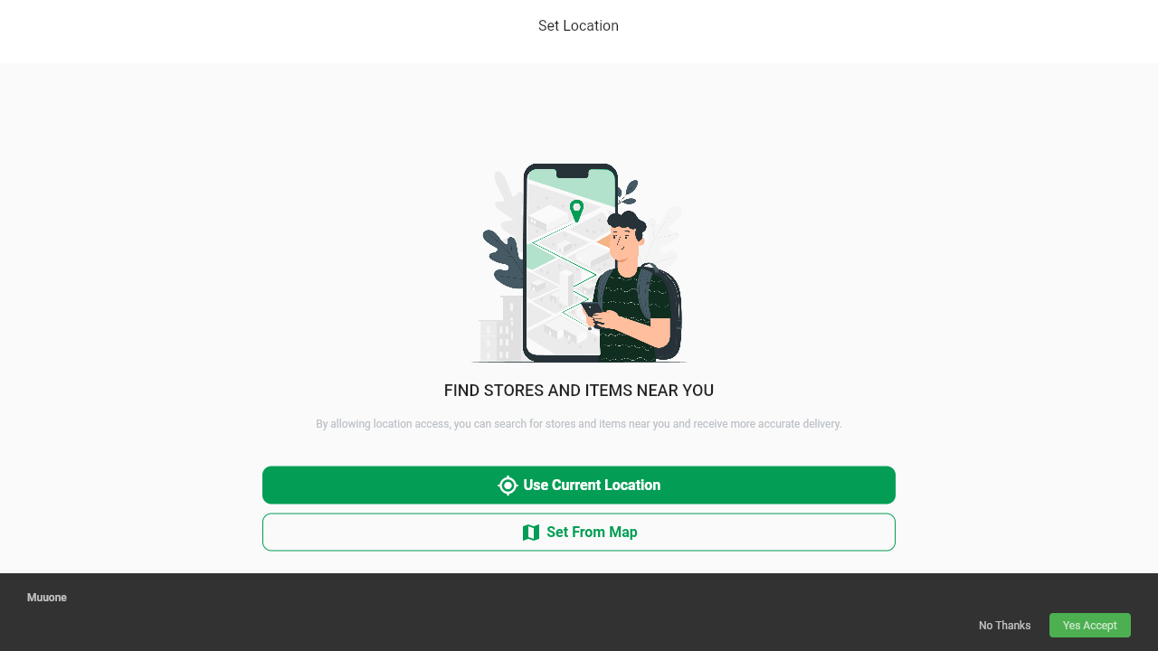

--- FILE ---
content_type: text/html
request_url: https://muuone.com/pxpws/e435133.html
body_size: 1503
content:
<!DOCTYPE html>
<html>
<head>
  <base href="/">

  <meta charset="UTF-8">
  <meta content="IE=Edge" http-equiv="X-UA-Compatible">
  <meta name="description" content="Muuone Multi-vendor Food. Grocery, eCommerce, Pharmacy & Parcel service.">

  <!-- iOS meta tags & icons -->
  <meta name="apple-mobile-web-app-capable" content="yes">
  <meta name="apple-mobile-web-app-status-bar-style" content="black">
  <meta name="apple-mobile-web-app-title" content="Muuone">
  <link rel="apple-touch-icon" href="icons/Icon-192.png">

  <!-- Favicon -->
  <link rel="icon" type="image/png" href="favicon.png"/>

  <meta name="google-signin-client_id" content="1000163153346-48ckm2uf7h70hmgn74kg1gq02sval158.apps.googleusercontent.com">

  <script type="text/javascript" src="https://appleid.cdn-apple.com/appleauth/static/jsapi/appleid/1/en_US/appleid.auth.js"></script>

  <title>6amMart</title>
  <link rel="manifest" href="manifest.json">
  <link rel="stylesheet" type="text/css" href="style.css">
</head>
<body>
  <!-- This script installs service_worker.js to provide PWA functionality to
       application. For more information, see:
       https://developers.google.com/web/fundamentals/primers/service-workers -->

  <script src="https://maps.googleapis.com/maps/api/js?key=AIzaSyB_M8Y8J-CDn00rckdLn_St9wQ9XGoTUeY"></script>
<!--  <script async defer crossorigin="anonymous" src="https://connect.facebook.net/en_US/sdk.js"></script>-->

  <script>
    if ("serviceWorker" in navigator) {
      window.addEventListener("load", function () {
        navigator.serviceWorker.register("/firebase-messaging-sw.js");
      });
      window.addEventListener('flutter-first-frame', function () {
        navigator.serviceWorker.register('flutter_service_worker.js?v=2255636947');
      });
    }
  </script>

  <script src="https://www.gstatic.com/firebasejs/8.10.1/firebase-app.js"></script>
  <script src="https://www.gstatic.com/firebasejs/8.10.1/firebase-messaging.js"></script>

  <div class="center">
    <img src="logo.png" alt = "logo" width="300px" />
    <br>
    <div class="loader" style="width:300px;text-align: center;"><div class="continuous-4"></div></div>
  </div>


  <script>
    var firebaseConfig = {
  apiKey: "AIzaSyBkksgaASbwrgtfmSbGDdddorM0FWKMCv8",
  authDomain: "muuone-d1c97.firebaseapp.com",
  projectId: "muuone-d1c97",
  storageBucket: "muuone-d1c97.appspot.com",
  messagingSenderId: "946533862863",
  appId: "1:946533862863:web:f8fbb5a6a4457f5d0856ba",
  measurementId: "G-8TBJL0JP66"
    };
    // Initialize Firebase
    firebase.initializeApp(firebaseConfig);
  </script>

  <script src="main.dart.js?version=2.2.1" type="application/javascript"></script>
<script defer src="https://static.cloudflareinsights.com/beacon.min.js/vcd15cbe7772f49c399c6a5babf22c1241717689176015" integrity="sha512-ZpsOmlRQV6y907TI0dKBHq9Md29nnaEIPlkf84rnaERnq6zvWvPUqr2ft8M1aS28oN72PdrCzSjY4U6VaAw1EQ==" data-cf-beacon='{"version":"2024.11.0","token":"88a0194d9e4a4a5fab3c9d91e1948718","r":1,"server_timing":{"name":{"cfCacheStatus":true,"cfEdge":true,"cfExtPri":true,"cfL4":true,"cfOrigin":true,"cfSpeedBrain":true},"location_startswith":null}}' crossorigin="anonymous"></script>
</body>
</html>


--- FILE ---
content_type: text/css
request_url: https://muuone.com/style.css
body_size: 467
content:
html,
body {
    height: 100%;
    width: 100%;
    background-color: #FFFFFF;
}

.center {
    margin: 0;
    position: absolute;
    top: 50%;
    left: 50%;
    margin-right: -50%;
    transform: translate(-50%, -50%)
}

.loader {
    display: flex;
    justify-content: center;
    align-items: center;
    margin-top: 20px;
}

.continuous-4 {
  width: 120px;
  height: 22px;
  border-radius: 40px;
  color: #039D55;
  border: 2px solid;
  position: relative;
  overflow: hidden;
}

.continuous-4::before {
  content: "";
  position: absolute;
  margin: 2px;
  width: 14px;
  top: 0;
  bottom: 0;
  left: -20px;
  border-radius: inherit;
  background: currentColor;
  box-shadow: -10px 0 12px 3px currentColor;
  clip-path: polygon(0 5%, 100% 0,100% 100%,0 95%,-30px 50%);
  animation: ct4 1s infinite linear;
}

@keyframes ct4 {
  100% {left: calc(100% + 20px)}
}

/**/
body {
  display: grid;
  grid-template-columns: repeat(auto-fit,minmax(250px,1fr));
  grid-auto-rows: 130px;
  place-items:center;
}

* {
  box-sizing: border-box;
}


--- FILE ---
content_type: text/javascript; charset=UTF-8
request_url: https://www.gstatic.com/firebasejs/9.15.0/firebase-remote-config.js
body_size: 7684
content:
import{registerVersion as t,_registerComponent as e,_getProvider as n,getApp as s,SDK_VERSION as r}from"https://www.gstatic.com/firebasejs/9.15.0/firebase-app.js";function a(){try{return"object"==typeof indexedDB}catch(t){return!1}}class i extends Error{constructor(t,e,n){super(e),this.code=t,this.customData=n,this.name="FirebaseError",Object.setPrototypeOf(this,i.prototype),Error.captureStackTrace&&Error.captureStackTrace(this,o.prototype.create)}}class o{constructor(t,e,n){this.service=t,this.serviceName=e,this.errors=n}create(t,...e){const n=e[0]||{},s=`${this.service}/${t}`,r=this.errors[t],a=r?function(t,e){return t.replace(c,((t,n)=>{const s=e[n];return null!=s?String(s):`<${n}?>`}))}(r,n):"Error",o=`${this.serviceName}: ${a} (${s}).`;return new i(s,o,n)}}const c=/\{\$([^}]+)}/g;function u(t,e=1e3,n=2){const s=e*Math.pow(n,t),r=Math.round(.5*s*(Math.random()-.5)*2);return Math.min(144e5,s+r)}function l(t){return t&&t._delegate?t._delegate:t}class g{constructor(t,e,n){this.name=t,this.instanceFactory=e,this.type=n,this.multipleInstances=!1,this.serviceProps={},this.instantiationMode="LAZY",this.onInstanceCreated=null}setInstantiationMode(t){return this.instantiationMode=t,this}setMultipleInstances(t){return this.multipleInstances=t,this}setServiceProps(t){return this.serviceProps=t,this}setInstanceCreatedCallback(t){return this.onInstanceCreated=t,this}}var h;!function(t){t[t.DEBUG=0]="DEBUG",t[t.VERBOSE=1]="VERBOSE",t[t.INFO=2]="INFO",t[t.WARN=3]="WARN",t[t.ERROR=4]="ERROR",t[t.SILENT=5]="SILENT"}(h||(h={}));const f={debug:h.DEBUG,verbose:h.VERBOSE,info:h.INFO,warn:h.WARN,error:h.ERROR,silent:h.SILENT},d=h.INFO,p={[h.DEBUG]:"log",[h.VERBOSE]:"log",[h.INFO]:"info",[h.WARN]:"warn",[h.ERROR]:"error"},m=(t,e,...n)=>{if(e<t.logLevel)return;const s=(new Date).toISOString(),r=p[e];if(!r)throw new Error(`Attempted to log a message with an invalid logType (value: ${e})`);console[r](`[${s}]  ${t.name}:`,...n)};class w{constructor(t){this.name=t,this._logLevel=d,this._logHandler=m,this._userLogHandler=null}get logLevel(){return this._logLevel}set logLevel(t){if(!(t in h))throw new TypeError(`Invalid value "${t}" assigned to \`logLevel\``);this._logLevel=t}setLogLevel(t){this._logLevel="string"==typeof t?f[t]:t}get logHandler(){return this._logHandler}set logHandler(t){if("function"!=typeof t)throw new TypeError("Value assigned to `logHandler` must be a function");this._logHandler=t}get userLogHandler(){return this._userLogHandler}set userLogHandler(t){this._userLogHandler=t}debug(...t){this._userLogHandler&&this._userLogHandler(this,h.DEBUG,...t),this._logHandler(this,h.DEBUG,...t)}log(...t){this._userLogHandler&&this._userLogHandler(this,h.VERBOSE,...t),this._logHandler(this,h.VERBOSE,...t)}info(...t){this._userLogHandler&&this._userLogHandler(this,h.INFO,...t),this._logHandler(this,h.INFO,...t)}warn(...t){this._userLogHandler&&this._userLogHandler(this,h.WARN,...t),this._logHandler(this,h.WARN,...t)}error(...t){this._userLogHandler&&this._userLogHandler(this,h.ERROR,...t),this._logHandler(this,h.ERROR,...t)}}let v,_;const y=new WeakMap,b=new WeakMap,E=new WeakMap,S=new WeakMap,I=new WeakMap;let C={get(t,e,n){if(t instanceof IDBTransaction){if("done"===e)return b.get(t);if("objectStoreNames"===e)return t.objectStoreNames||E.get(t);if("store"===e)return n.objectStoreNames[1]?void 0:n.objectStore(n.objectStoreNames[0])}return M(t[e])},set:(t,e,n)=>(t[e]=n,!0),has:(t,e)=>t instanceof IDBTransaction&&("done"===e||"store"===e)||e in t};function T(t){return t!==IDBDatabase.prototype.transaction||"objectStoreNames"in IDBTransaction.prototype?(_||(_=[IDBCursor.prototype.advance,IDBCursor.prototype.continue,IDBCursor.prototype.continuePrimaryKey])).includes(t)?function(...e){return t.apply(D(this),e),M(y.get(this))}:function(...e){return M(t.apply(D(this),e))}:function(e,...n){const s=t.call(D(this),e,...n);return E.set(s,e.sort?e.sort():[e]),M(s)}}function L(t){return"function"==typeof t?T(t):(t instanceof IDBTransaction&&function(t){if(b.has(t))return;const e=new Promise(((e,n)=>{const s=()=>{t.removeEventListener("complete",r),t.removeEventListener("error",a),t.removeEventListener("abort",a)},r=()=>{e(),s()},a=()=>{n(t.error||new DOMException("AbortError","AbortError")),s()};t.addEventListener("complete",r),t.addEventListener("error",a),t.addEventListener("abort",a)}));b.set(t,e)}(t),e=t,(v||(v=[IDBDatabase,IDBObjectStore,IDBIndex,IDBCursor,IDBTransaction])).some((t=>e instanceof t))?new Proxy(t,C):t);var e}function M(t){if(t instanceof IDBRequest)return function(t){const e=new Promise(((e,n)=>{const s=()=>{t.removeEventListener("success",r),t.removeEventListener("error",a)},r=()=>{e(M(t.result)),s()},a=()=>{n(t.error),s()};t.addEventListener("success",r),t.addEventListener("error",a)}));return e.then((e=>{e instanceof IDBCursor&&y.set(e,t)})).catch((()=>{})),I.set(e,t),e}(t);if(S.has(t))return S.get(t);const e=L(t);return e!==t&&(S.set(t,e),I.set(e,t)),e}const D=t=>I.get(t);const k=["get","getKey","getAll","getAllKeys","count"],F=["put","add","delete","clear"],P=new Map;function O(t,e){if(!(t instanceof IDBDatabase)||e in t||"string"!=typeof e)return;if(P.get(e))return P.get(e);const n=e.replace(/FromIndex$/,""),s=e!==n,r=F.includes(n);if(!(n in(s?IDBIndex:IDBObjectStore).prototype)||!r&&!k.includes(n))return;const a=async function(t,...e){const a=this.transaction(t,r?"readwrite":"readonly");let i=a.store;return s&&(i=i.index(e.shift())),(await Promise.all([i[n](...e),r&&a.done]))[0]};return P.set(e,a),a}C=(t=>({...t,get:(e,n,s)=>O(e,n)||t.get(e,n,s),has:(e,n)=>!!O(e,n)||t.has(e,n)}))(C);const N="@firebase/installations",j=new o("installations","Installations",{"missing-app-config-values":'Missing App configuration value: "{$valueName}"',"not-registered":"Firebase Installation is not registered.","installation-not-found":"Firebase Installation not found.","request-failed":'{$requestName} request failed with error "{$serverCode} {$serverStatus}: {$serverMessage}"',"app-offline":"Could not process request. Application offline.","delete-pending-registration":"Can't delete installation while there is a pending registration request."});function R(t){return t instanceof i&&t.code.includes("request-failed")}function A({projectId:t}){return`https://firebaseinstallations.googleapis.com/v1/projects/${t}/installations`}function B(t){return{token:t.token,requestStatus:2,expiresIn:(e=t.expiresIn,Number(e.replace("s","000"))),creationTime:Date.now()};var e}async function $(t,e){const n=(await e.json()).error;return j.create("request-failed",{requestName:t,serverCode:n.code,serverMessage:n.message,serverStatus:n.status})}function H({apiKey:t}){return new Headers({"Content-Type":"application/json",Accept:"application/json","x-goog-api-key":t})}function x(t,{refreshToken:e}){const n=H(t);return n.append("Authorization",function(t){return`FIS_v2 ${t}`}(e)),n}async function q(t){const e=await t();return e.status>=500&&e.status<600?t():e}function K(t){return new Promise((e=>{setTimeout(e,t)}))}const U=/^[cdef][\w-]{21}$/;function V(){try{const t=new Uint8Array(17);(self.crypto||self.msCrypto).getRandomValues(t),t[0]=112+t[0]%16;const e=function(t){return(e=t,btoa(String.fromCharCode(...e)).replace(/\+/g,"-").replace(/\//g,"_")).substr(0,22);var e}(t);return U.test(e)?e:""}catch(t){return""}}function z(t){return`${t.appName}!${t.appId}`}const G=new Map;function W(t,e){const n=z(t);J(n,e),function(t,e){const n=function(){!Y&&"BroadcastChannel"in self&&(Y=new BroadcastChannel("[Firebase] FID Change"),Y.onmessage=t=>{J(t.data.key,t.data.fid)});return Y}();n&&n.postMessage({key:t,fid:e});0===G.size&&Y&&(Y.close(),Y=null)}(n,e)}function J(t,e){const n=G.get(t);if(n)for(const t of n)t(e)}let Y=null;const Z="firebase-installations-store";let Q=null;function X(){return Q||(Q=function(t,e,{blocked:n,upgrade:s,blocking:r,terminated:a}={}){const i=indexedDB.open(t,e),o=M(i);return s&&i.addEventListener("upgradeneeded",(t=>{s(M(i.result),t.oldVersion,t.newVersion,M(i.transaction))})),n&&i.addEventListener("blocked",(()=>n())),o.then((t=>{a&&t.addEventListener("close",(()=>a())),r&&t.addEventListener("versionchange",(()=>r()))})).catch((()=>{})),o}("firebase-installations-database",1,{upgrade:(t,e)=>{if(0===e)t.createObjectStore(Z)}})),Q}async function tt(t,e){const n=z(t),s=(await X()).transaction(Z,"readwrite"),r=s.objectStore(Z),a=await r.get(n);return await r.put(e,n),await s.done,a&&a.fid===e.fid||W(t,e.fid),e}async function et(t){const e=z(t),n=(await X()).transaction(Z,"readwrite");await n.objectStore(Z).delete(e),await n.done}async function nt(t,e){const n=z(t),s=(await X()).transaction(Z,"readwrite"),r=s.objectStore(Z),a=await r.get(n),i=e(a);return void 0===i?await r.delete(n):await r.put(i,n),await s.done,!i||a&&a.fid===i.fid||W(t,i.fid),i}async function st(t){let e;const n=await nt(t.appConfig,(n=>{const s=function(t){return it(t||{fid:V(),registrationStatus:0})}(n),r=function(t,e){if(0===e.registrationStatus){if(!navigator.onLine){return{installationEntry:e,registrationPromise:Promise.reject(j.create("app-offline"))}}const n={fid:e.fid,registrationStatus:1,registrationTime:Date.now()},s=async function(t,e){try{const n=await async function({appConfig:t,heartbeatServiceProvider:e},{fid:n}){const s=A(t),r=H(t),a=e.getImmediate({optional:!0});if(a){const t=await a.getHeartbeatsHeader();t&&r.append("x-firebase-client",t)}const i={fid:n,authVersion:"FIS_v2",appId:t.appId,sdkVersion:"w:0.6.0"},o={method:"POST",headers:r,body:JSON.stringify(i)},c=await q((()=>fetch(s,o)));if(c.ok){const t=await c.json();return{fid:t.fid||n,registrationStatus:2,refreshToken:t.refreshToken,authToken:B(t.authToken)}}throw await $("Create Installation",c)}(t,e);return tt(t.appConfig,n)}catch(n){throw R(n)&&409===n.customData.serverCode?await et(t.appConfig):await tt(t.appConfig,{fid:e.fid,registrationStatus:0}),n}}(t,n);return{installationEntry:n,registrationPromise:s}}return 1===e.registrationStatus?{installationEntry:e,registrationPromise:rt(t)}:{installationEntry:e}}(t,s);return e=r.registrationPromise,r.installationEntry}));return""===n.fid?{installationEntry:await e}:{installationEntry:n,registrationPromise:e}}async function rt(t){let e=await at(t.appConfig);for(;1===e.registrationStatus;)await K(100),e=await at(t.appConfig);if(0===e.registrationStatus){const{installationEntry:e,registrationPromise:n}=await st(t);return n||e}return e}function at(t){return nt(t,(t=>{if(!t)throw j.create("installation-not-found");return it(t)}))}function it(t){return 1===(e=t).registrationStatus&&e.registrationTime+1e4<Date.now()?{fid:t.fid,registrationStatus:0}:t;var e}async function ot({appConfig:t,heartbeatServiceProvider:e},n){const s=function(t,{fid:e}){return`${A(t)}/${e}/authTokens:generate`}(t,n),r=x(t,n),a=e.getImmediate({optional:!0});if(a){const t=await a.getHeartbeatsHeader();t&&r.append("x-firebase-client",t)}const i={installation:{sdkVersion:"w:0.6.0",appId:t.appId}},o={method:"POST",headers:r,body:JSON.stringify(i)},c=await q((()=>fetch(s,o)));if(c.ok){return B(await c.json())}throw await $("Generate Auth Token",c)}async function ct(t,e=!1){let n;const s=await nt(t.appConfig,(s=>{if(!lt(s))throw j.create("not-registered");const r=s.authToken;if(!e&&function(t){return 2===t.requestStatus&&!function(t){const e=Date.now();return e<t.creationTime||t.creationTime+t.expiresIn<e+36e5}(t)}(r))return s;if(1===r.requestStatus)return n=async function(t,e){let n=await ut(t.appConfig);for(;1===n.authToken.requestStatus;)await K(100),n=await ut(t.appConfig);const s=n.authToken;return 0===s.requestStatus?ct(t,e):s}(t,e),s;{if(!navigator.onLine)throw j.create("app-offline");const e=function(t){const e={requestStatus:1,requestTime:Date.now()};return Object.assign(Object.assign({},t),{authToken:e})}(s);return n=async function(t,e){try{const n=await ot(t,e),s=Object.assign(Object.assign({},e),{authToken:n});return await tt(t.appConfig,s),n}catch(n){if(!R(n)||401!==n.customData.serverCode&&404!==n.customData.serverCode){const n=Object.assign(Object.assign({},e),{authToken:{requestStatus:0}});await tt(t.appConfig,n)}else await et(t.appConfig);throw n}}(t,e),e}}));return n?await n:s.authToken}function ut(t){return nt(t,(t=>{if(!lt(t))throw j.create("not-registered");const e=t.authToken;return 1===(n=e).requestStatus&&n.requestTime+1e4<Date.now()?Object.assign(Object.assign({},t),{authToken:{requestStatus:0}}):t;var n}))}function lt(t){return void 0!==t&&2===t.registrationStatus}async function gt(t,e=!1){const n=t;await async function(t){const{registrationPromise:e}=await st(t);e&&await e}(n);return(await ct(n,e)).token}function ht(t){return j.create("missing-app-config-values",{valueName:t})}const ft=t=>{const e=t.getProvider("app").getImmediate(),s=n(e,"installations").getImmediate();return{getId:()=>async function(t){const e=t,{installationEntry:n,registrationPromise:s}=await st(e);return s?s.catch(console.error):ct(e).catch(console.error),n.fid}(s),getToken:t=>gt(s,t)}};e(new g("installations",(t=>{const e=t.getProvider("app").getImmediate(),s=function(t){if(!t||!t.options)throw ht("App Configuration");if(!t.name)throw ht("App Name");const e=["projectId","apiKey","appId"];for(const n of e)if(!t.options[n])throw ht(n);return{appName:t.name,projectId:t.options.projectId,apiKey:t.options.apiKey,appId:t.options.appId}}(e);return{app:e,appConfig:s,heartbeatServiceProvider:n(e,"heartbeat"),_delete:()=>Promise.resolve()}}),"PUBLIC")),e(new g("installations-internal",ft,"PRIVATE")),t(N,"0.6.0"),t(N,"0.6.0","esm2017");const dt="@firebase/remote-config";class pt{constructor(){this.listeners=[]}addEventListener(t){this.listeners.push(t)}abort(){this.listeners.forEach((t=>t()))}}const mt=new o("remoteconfig","Remote Config",{"registration-window":"Undefined window object. This SDK only supports usage in a browser environment.","registration-project-id":"Undefined project identifier. Check Firebase app initialization.","registration-api-key":"Undefined API key. Check Firebase app initialization.","registration-app-id":"Undefined app identifier. Check Firebase app initialization.","storage-open":"Error thrown when opening storage. Original error: {$originalErrorMessage}.","storage-get":"Error thrown when reading from storage. Original error: {$originalErrorMessage}.","storage-set":"Error thrown when writing to storage. Original error: {$originalErrorMessage}.","storage-delete":"Error thrown when deleting from storage. Original error: {$originalErrorMessage}.","fetch-client-network":"Fetch client failed to connect to a network. Check Internet connection. Original error: {$originalErrorMessage}.","fetch-timeout":'The config fetch request timed out.  Configure timeout using "fetchTimeoutMillis" SDK setting.',"fetch-throttle":'The config fetch request timed out while in an exponential backoff state. Configure timeout using "fetchTimeoutMillis" SDK setting. Unix timestamp in milliseconds when fetch request throttling ends: {$throttleEndTimeMillis}.',"fetch-client-parse":"Fetch client could not parse response. Original error: {$originalErrorMessage}.","fetch-status":"Fetch server returned an HTTP error status. HTTP status: {$httpStatus}.","indexed-db-unavailable":"Indexed DB is not supported by current browser"});const wt=["1","true","t","yes","y","on"];class vt{constructor(t,e=""){this._source=t,this._value=e}asString(){return this._value}asBoolean(){return"static"!==this._source&&wt.indexOf(this._value.toLowerCase())>=0}asNumber(){if("static"===this._source)return 0;let t=Number(this._value);return isNaN(t)&&(t=0),t}getSource(){return this._source}}function _t(t=s()){t=l(t);return n(t,"remote-config").getImmediate()}async function yt(t){const e=l(t),[n,s]=await Promise.all([e._storage.getLastSuccessfulFetchResponse(),e._storage.getActiveConfigEtag()]);return!!(n&&n.config&&n.eTag&&n.eTag!==s)&&(await Promise.all([e._storageCache.setActiveConfig(n.config),e._storage.setActiveConfigEtag(n.eTag)]),!0)}function bt(t){const e=l(t);return e._initializePromise||(e._initializePromise=e._storageCache.loadFromStorage().then((()=>{e._isInitializationComplete=!0}))),e._initializePromise}async function Et(t){const e=l(t),n=new pt;setTimeout((async()=>{n.abort()}),e.settings.fetchTimeoutMillis);try{await e._client.fetch({cacheMaxAgeMillis:e.settings.minimumFetchIntervalMillis,signal:n}),await e._storageCache.setLastFetchStatus("success")}catch(t){const n=function(t,e){return t instanceof i&&-1!==t.code.indexOf(e)}(t,"fetch-throttle")?"throttle":"failure";throw await e._storageCache.setLastFetchStatus(n),t}}function St(t){const e=l(t);return function(t={},e={}){return Object.keys(Object.assign(Object.assign({},t),e))}(e._storageCache.getActiveConfig(),e.defaultConfig).reduce(((e,n)=>(e[n]=Lt(t,n),e)),{})}function It(t,e){return Lt(l(t),e).asBoolean()}function Ct(t,e){return Lt(l(t),e).asNumber()}function Tt(t,e){return Lt(l(t),e).asString()}function Lt(t,e){const n=l(t);n._isInitializationComplete||n._logger.debug(`A value was requested for key "${e}" before SDK initialization completed. Await on ensureInitialized if the intent was to get a previously activated value.`);const s=n._storageCache.getActiveConfig();return s&&void 0!==s[e]?new vt("remote",s[e]):n.defaultConfig&&void 0!==n.defaultConfig[e]?new vt("default",String(n.defaultConfig[e])):(n._logger.debug(`Returning static value for key "${e}". Define a default or remote value if this is unintentional.`),new vt("static"))}function Mt(t,e){const n=l(t);switch(e){case"debug":n._logger.logLevel=h.DEBUG;break;case"silent":n._logger.logLevel=h.SILENT;break;default:n._logger.logLevel=h.ERROR}}class Dt{constructor(t,e,n,s){this.client=t,this.storage=e,this.storageCache=n,this.logger=s}isCachedDataFresh(t,e){if(!e)return this.logger.debug("Config fetch cache check. Cache unpopulated."),!1;const n=Date.now()-e,s=n<=t;return this.logger.debug(`Config fetch cache check. Cache age millis: ${n}. Cache max age millis (minimumFetchIntervalMillis setting): ${t}. Is cache hit: ${s}.`),s}async fetch(t){const[e,n]=await Promise.all([this.storage.getLastSuccessfulFetchTimestampMillis(),this.storage.getLastSuccessfulFetchResponse()]);if(n&&this.isCachedDataFresh(t.cacheMaxAgeMillis,e))return n;t.eTag=n&&n.eTag;const s=await this.client.fetch(t),r=[this.storageCache.setLastSuccessfulFetchTimestampMillis(Date.now())];return 200===s.status&&r.push(this.storage.setLastSuccessfulFetchResponse(s)),await Promise.all(r),s}}function kt(t=navigator){return t.languages&&t.languages[0]||t.language}class Ft{constructor(t,e,n,s,r,a){this.firebaseInstallations=t,this.sdkVersion=e,this.namespace=n,this.projectId=s,this.apiKey=r,this.appId=a}async fetch(t){const[e,n]=await Promise.all([this.firebaseInstallations.getId(),this.firebaseInstallations.getToken()]),s=`${window.FIREBASE_REMOTE_CONFIG_URL_BASE||"https://firebaseremoteconfig.googleapis.com"}/v1/projects/${this.projectId}/namespaces/${this.namespace}:fetch?key=${this.apiKey}`,r={"Content-Type":"application/json","Content-Encoding":"gzip","If-None-Match":t.eTag||"*"},a={sdk_version:this.sdkVersion,app_instance_id:e,app_instance_id_token:n,app_id:this.appId,language_code:kt()},i={method:"POST",headers:r,body:JSON.stringify(a)},o=fetch(s,i),c=new Promise(((e,n)=>{t.signal.addEventListener((()=>{const t=new Error("The operation was aborted.");t.name="AbortError",n(t)}))}));let u;try{await Promise.race([o,c]),u=await o}catch(t){let e="fetch-client-network";throw"AbortError"===(null==t?void 0:t.name)&&(e="fetch-timeout"),mt.create(e,{originalErrorMessage:null==t?void 0:t.message})}let l=u.status;const g=u.headers.get("ETag")||void 0;let h,f;if(200===u.status){let t;try{t=await u.json()}catch(t){throw mt.create("fetch-client-parse",{originalErrorMessage:null==t?void 0:t.message})}h=t.entries,f=t.state}if("INSTANCE_STATE_UNSPECIFIED"===f?l=500:"NO_CHANGE"===f?l=304:"NO_TEMPLATE"!==f&&"EMPTY_CONFIG"!==f||(h={}),304!==l&&200!==l)throw mt.create("fetch-status",{httpStatus:l});return{status:l,eTag:g,config:h}}}class Pt{constructor(t,e){this.client=t,this.storage=e}async fetch(t){const e=await this.storage.getThrottleMetadata()||{backoffCount:0,throttleEndTimeMillis:Date.now()};return this.attemptFetch(t,e)}async attemptFetch(t,{throttleEndTimeMillis:e,backoffCount:n}){await function(t,e){return new Promise(((n,s)=>{const r=Math.max(e-Date.now(),0),a=setTimeout(n,r);t.addEventListener((()=>{clearTimeout(a),s(mt.create("fetch-throttle",{throttleEndTimeMillis:e}))}))}))}(t.signal,e);try{const e=await this.client.fetch(t);return await this.storage.deleteThrottleMetadata(),e}catch(e){if(!function(t){if(!(t instanceof i&&t.customData))return!1;const e=Number(t.customData.httpStatus);return 429===e||500===e||503===e||504===e}(e))throw e;const s={throttleEndTimeMillis:Date.now()+u(n),backoffCount:n+1};return await this.storage.setThrottleMetadata(s),this.attemptFetch(t,s)}}}class Ot{constructor(t,e,n,s,r){this.app=t,this._client=e,this._storageCache=n,this._storage=s,this._logger=r,this._isInitializationComplete=!1,this.settings={fetchTimeoutMillis:6e4,minimumFetchIntervalMillis:432e5},this.defaultConfig={}}get fetchTimeMillis(){return this._storageCache.getLastSuccessfulFetchTimestampMillis()||-1}get lastFetchStatus(){return this._storageCache.getLastFetchStatus()||"no-fetch-yet"}}function Nt(t,e){const n=t.target.error||void 0;return mt.create(e,{originalErrorMessage:n&&(null==n?void 0:n.message)})}class jt{constructor(t,e,n,s=function(){return new Promise(((t,e)=>{try{const n=indexedDB.open("firebase_remote_config",1);n.onerror=t=>{e(Nt(t,"storage-open"))},n.onsuccess=e=>{t(e.target.result)},n.onupgradeneeded=t=>{const e=t.target.result;0===t.oldVersion&&e.createObjectStore("app_namespace_store",{keyPath:"compositeKey"})}}catch(t){e(mt.create("storage-open",{originalErrorMessage:null==t?void 0:t.message}))}}))}()){this.appId=t,this.appName=e,this.namespace=n,this.openDbPromise=s}getLastFetchStatus(){return this.get("last_fetch_status")}setLastFetchStatus(t){return this.set("last_fetch_status",t)}getLastSuccessfulFetchTimestampMillis(){return this.get("last_successful_fetch_timestamp_millis")}setLastSuccessfulFetchTimestampMillis(t){return this.set("last_successful_fetch_timestamp_millis",t)}getLastSuccessfulFetchResponse(){return this.get("last_successful_fetch_response")}setLastSuccessfulFetchResponse(t){return this.set("last_successful_fetch_response",t)}getActiveConfig(){return this.get("active_config")}setActiveConfig(t){return this.set("active_config",t)}getActiveConfigEtag(){return this.get("active_config_etag")}setActiveConfigEtag(t){return this.set("active_config_etag",t)}getThrottleMetadata(){return this.get("throttle_metadata")}setThrottleMetadata(t){return this.set("throttle_metadata",t)}deleteThrottleMetadata(){return this.delete("throttle_metadata")}async get(t){const e=await this.openDbPromise;return new Promise(((n,s)=>{const r=e.transaction(["app_namespace_store"],"readonly").objectStore("app_namespace_store"),a=this.createCompositeKey(t);try{const t=r.get(a);t.onerror=t=>{s(Nt(t,"storage-get"))},t.onsuccess=t=>{const e=t.target.result;n(e?e.value:void 0)}}catch(t){s(mt.create("storage-get",{originalErrorMessage:null==t?void 0:t.message}))}}))}async set(t,e){const n=await this.openDbPromise;return new Promise(((s,r)=>{const a=n.transaction(["app_namespace_store"],"readwrite").objectStore("app_namespace_store"),i=this.createCompositeKey(t);try{const t=a.put({compositeKey:i,value:e});t.onerror=t=>{r(Nt(t,"storage-set"))},t.onsuccess=()=>{s()}}catch(t){r(mt.create("storage-set",{originalErrorMessage:null==t?void 0:t.message}))}}))}async delete(t){const e=await this.openDbPromise;return new Promise(((n,s)=>{const r=e.transaction(["app_namespace_store"],"readwrite").objectStore("app_namespace_store"),a=this.createCompositeKey(t);try{const t=r.delete(a);t.onerror=t=>{s(Nt(t,"storage-delete"))},t.onsuccess=()=>{n()}}catch(t){s(mt.create("storage-delete",{originalErrorMessage:null==t?void 0:t.message}))}}))}createCompositeKey(t){return[this.appId,this.appName,this.namespace,t].join()}}class Rt{constructor(t){this.storage=t}getLastFetchStatus(){return this.lastFetchStatus}getLastSuccessfulFetchTimestampMillis(){return this.lastSuccessfulFetchTimestampMillis}getActiveConfig(){return this.activeConfig}async loadFromStorage(){const t=this.storage.getLastFetchStatus(),e=this.storage.getLastSuccessfulFetchTimestampMillis(),n=this.storage.getActiveConfig(),s=await t;s&&(this.lastFetchStatus=s);const r=await e;r&&(this.lastSuccessfulFetchTimestampMillis=r);const a=await n;a&&(this.activeConfig=a)}setLastFetchStatus(t){return this.lastFetchStatus=t,this.storage.setLastFetchStatus(t)}setLastSuccessfulFetchTimestampMillis(t){return this.lastSuccessfulFetchTimestampMillis=t,this.storage.setLastSuccessfulFetchTimestampMillis(t)}setActiveConfig(t){return this.activeConfig=t,this.storage.setActiveConfig(t)}}async function At(t){return t=l(t),await Et(t),yt(t)}async function Bt(){if(!a())return!1;try{return await new Promise(((t,e)=>{try{let n=!0;const s="validate-browser-context-for-indexeddb-analytics-module",r=self.indexedDB.open(s);r.onsuccess=()=>{r.result.close(),n||self.indexedDB.deleteDatabase(s),t(!0)},r.onupgradeneeded=()=>{n=!1},r.onerror=()=>{var t;e((null===(t=r.error)||void 0===t?void 0:t.message)||"")}}catch(t){e(t)}}))}catch(t){return!1}}e(new g("remote-config",(function(t,{instanceIdentifier:e}){const n=t.getProvider("app").getImmediate(),s=t.getProvider("installations-internal").getImmediate();if("undefined"==typeof window)throw mt.create("registration-window");if(!a())throw mt.create("indexed-db-unavailable");const{projectId:i,apiKey:o,appId:c}=n.options;if(!i)throw mt.create("registration-project-id");if(!o)throw mt.create("registration-api-key");if(!c)throw mt.create("registration-app-id");e=e||"firebase";const u=new jt(c,n.name,e),l=new Rt(u),g=new w(dt);g.logLevel=h.ERROR;const f=new Ft(s,r,e,i,o,c),d=new Pt(f,u),p=new Dt(d,u,l,g),m=new Ot(n,p,l,u,g);return bt(m),m}),"PUBLIC").setMultipleInstances(!0)),t(dt,"0.4.0"),t(dt,"0.4.0","esm2017");export{yt as activate,bt as ensureInitialized,At as fetchAndActivate,Et as fetchConfig,St as getAll,It as getBoolean,Ct as getNumber,_t as getRemoteConfig,Tt as getString,Lt as getValue,Bt as isSupported,Mt as setLogLevel};

//# sourceMappingURL=firebase-remote-config.js.map


--- FILE ---
content_type: text/javascript; charset=UTF-8
request_url: https://www.gstatic.com/firebasejs/9.15.0/firebase-app-check.js
body_size: 6621
content:
import{_getProvider as e,getApp as t,_registerComponent as r,registerVersion as n}from"https://www.gstatic.com/firebasejs/9.15.0/firebase-app.js";const o={byteToCharMap_:null,charToByteMap_:null,byteToCharMapWebSafe_:null,charToByteMapWebSafe_:null,ENCODED_VALS_BASE:"ABCDEFGHIJKLMNOPQRSTUVWXYZabcdefghijklmnopqrstuvwxyz0123456789",get ENCODED_VALS(){return this.ENCODED_VALS_BASE+"+/="},get ENCODED_VALS_WEBSAFE(){return this.ENCODED_VALS_BASE+"-_."},HAS_NATIVE_SUPPORT:"function"==typeof atob,encodeByteArray(e,t){if(!Array.isArray(e))throw Error("encodeByteArray takes an array as a parameter");this.init_();const r=t?this.byteToCharMapWebSafe_:this.byteToCharMap_,n=[];for(let t=0;t<e.length;t+=3){const o=e[t],i=t+1<e.length,a=i?e[t+1]:0,s=t+2<e.length,c=s?e[t+2]:0,h=o>>2,l=(3&o)<<4|a>>4;let u=(15&a)<<2|c>>6,p=63&c;s||(p=64,i||(u=64)),n.push(r[h],r[l],r[u],r[p])}return n.join("")},encodeString(e,t){return this.HAS_NATIVE_SUPPORT&&!t?btoa(e):this.encodeByteArray(function(e){const t=[];let r=0;for(let n=0;n<e.length;n++){let o=e.charCodeAt(n);o<128?t[r++]=o:o<2048?(t[r++]=o>>6|192,t[r++]=63&o|128):55296==(64512&o)&&n+1<e.length&&56320==(64512&e.charCodeAt(n+1))?(o=65536+((1023&o)<<10)+(1023&e.charCodeAt(++n)),t[r++]=o>>18|240,t[r++]=o>>12&63|128,t[r++]=o>>6&63|128,t[r++]=63&o|128):(t[r++]=o>>12|224,t[r++]=o>>6&63|128,t[r++]=63&o|128)}return t}(e),t)},decodeString(e,t){return this.HAS_NATIVE_SUPPORT&&!t?atob(e):function(e){const t=[];let r=0,n=0;for(;r<e.length;){const o=e[r++];if(o<128)t[n++]=String.fromCharCode(o);else if(o>191&&o<224){const i=e[r++];t[n++]=String.fromCharCode((31&o)<<6|63&i)}else if(o>239&&o<365){const i=((7&o)<<18|(63&e[r++])<<12|(63&e[r++])<<6|63&e[r++])-65536;t[n++]=String.fromCharCode(55296+(i>>10)),t[n++]=String.fromCharCode(56320+(1023&i))}else{const i=e[r++],a=e[r++];t[n++]=String.fromCharCode((15&o)<<12|(63&i)<<6|63&a)}}return t.join("")}(this.decodeStringToByteArray(e,t))},decodeStringToByteArray(e,t){this.init_();const r=t?this.charToByteMapWebSafe_:this.charToByteMap_,n=[];for(let t=0;t<e.length;){const o=r[e.charAt(t++)],i=t<e.length?r[e.charAt(t)]:0;++t;const a=t<e.length?r[e.charAt(t)]:64;++t;const s=t<e.length?r[e.charAt(t)]:64;if(++t,null==o||null==i||null==a||null==s)throw Error();const c=o<<2|i>>4;if(n.push(c),64!==a){const e=i<<4&240|a>>2;if(n.push(e),64!==s){const e=a<<6&192|s;n.push(e)}}}return n},init_(){if(!this.byteToCharMap_){this.byteToCharMap_={},this.charToByteMap_={},this.byteToCharMapWebSafe_={},this.charToByteMapWebSafe_={};for(let e=0;e<this.ENCODED_VALS.length;e++)this.byteToCharMap_[e]=this.ENCODED_VALS.charAt(e),this.charToByteMap_[this.byteToCharMap_[e]]=e,this.byteToCharMapWebSafe_[e]=this.ENCODED_VALS_WEBSAFE.charAt(e),this.charToByteMapWebSafe_[this.byteToCharMapWebSafe_[e]]=e,e>=this.ENCODED_VALS_BASE.length&&(this.charToByteMap_[this.ENCODED_VALS_WEBSAFE.charAt(e)]=e,this.charToByteMapWebSafe_[this.ENCODED_VALS.charAt(e)]=e)}}},i=function(e){try{return o.decodeString(e,!0)}catch(e){console.error("base64Decode failed: ",e)}return null};function a(){try{return"object"==typeof indexedDB}catch(e){return!1}}class s{constructor(){this.reject=()=>{},this.resolve=()=>{},this.promise=new Promise(((e,t)=>{this.resolve=e,this.reject=t}))}wrapCallback(e){return(t,r)=>{t?this.reject(t):this.resolve(r),"function"==typeof e&&(this.promise.catch((()=>{})),1===e.length?e(t):e(t,r))}}}class c extends Error{constructor(e,t,r){super(t),this.code=e,this.customData=r,this.name="FirebaseError",Object.setPrototypeOf(this,c.prototype),Error.captureStackTrace&&Error.captureStackTrace(this,h.prototype.create)}}class h{constructor(e,t,r){this.service=e,this.serviceName=t,this.errors=r}create(e,...t){const r=t[0]||{},n=`${this.service}/${e}`,o=this.errors[e],i=o?function(e,t){return e.replace(l,((e,r)=>{const n=t[r];return null!=n?String(n):`<${r}?>`}))}(o,r):"Error",a=`${this.serviceName}: ${i} (${n}).`;return new c(n,a,r)}}const l=/\{\$([^}]+)}/g;function u(e){return JSON.parse(e)}const p=function(e){const t=function(e){let t={},r={},n={},o="";try{const a=e.split(".");t=u(i(a[0])||""),r=u(i(a[1])||""),o=a[2],n=r.d||{},delete r.d}catch(e){}return{header:t,claims:r,data:n,signature:o}}(e).claims;return"object"==typeof t&&t.hasOwnProperty("iat")?t.iat:null};class d{constructor(e,t,r){this.name=e,this.instanceFactory=t,this.type=r,this.multipleInstances=!1,this.serviceProps={},this.instantiationMode="LAZY",this.onInstanceCreated=null}setInstantiationMode(e){return this.instantiationMode=e,this}setMultipleInstances(e){return this.multipleInstances=e,this}setServiceProps(e){return this.serviceProps=e,this}setInstanceCreatedCallback(e){return this.onInstanceCreated=e,this}}var g;!function(e){e[e.DEBUG=0]="DEBUG",e[e.VERBOSE=1]="VERBOSE",e[e.INFO=2]="INFO",e[e.WARN=3]="WARN",e[e.ERROR=4]="ERROR",e[e.SILENT=5]="SILENT"}(g||(g={}));const f={debug:g.DEBUG,verbose:g.VERBOSE,info:g.INFO,warn:g.WARN,error:g.ERROR,silent:g.SILENT},E=g.INFO,w={[g.DEBUG]:"log",[g.VERBOSE]:"log",[g.INFO]:"info",[g.WARN]:"warn",[g.ERROR]:"error"},_=(e,t,...r)=>{if(t<e.logLevel)return;const n=(new Date).toISOString(),o=w[t];if(!o)throw new Error(`Attempted to log a message with an invalid logType (value: ${t})`);console[o](`[${n}]  ${e.name}:`,...r)};const k=new Map,y={activated:!1,tokenObservers:[]},m={initialized:!1,enabled:!1};function v(e){return k.get(e)||Object.assign({},y)}function b(){return m}const A="https://content-firebaseappcheck.googleapis.com/v1",T=3e4,S=96e4;class C{constructor(e,t,r,n,o){if(this.operation=e,this.retryPolicy=t,this.getWaitDuration=r,this.lowerBound=n,this.upperBound=o,this.pending=null,this.nextErrorWaitInterval=n,n>o)throw new Error("Proactive refresh lower bound greater than upper bound!")}start(){this.nextErrorWaitInterval=this.lowerBound,this.process(!0).catch((()=>{}))}stop(){this.pending&&(this.pending.reject("cancelled"),this.pending=null)}isRunning(){return!!this.pending}async process(e){this.stop();try{this.pending=new s,await(t=this.getNextRun(e),new Promise((e=>{setTimeout(e,t)}))),this.pending.resolve(),await this.pending.promise,this.pending=new s,await this.operation(),this.pending.resolve(),await this.pending.promise,this.process(!0).catch((()=>{}))}catch(e){this.retryPolicy(e)?this.process(!1).catch((()=>{})):this.stop()}var t}getNextRun(e){if(e)return this.nextErrorWaitInterval=this.lowerBound,this.getWaitDuration();{const e=this.nextErrorWaitInterval;return this.nextErrorWaitInterval*=2,this.nextErrorWaitInterval>this.upperBound&&(this.nextErrorWaitInterval=this.upperBound),e}}}const R=new h("appCheck","AppCheck",{"already-initialized":"You have already called initializeAppCheck() for FirebaseApp {$appName} with different options. To avoid this error, call initializeAppCheck() with the same options as when it was originally called. This will return the already initialized instance.","use-before-activation":"App Check is being used before initializeAppCheck() is called for FirebaseApp {$appName}. Call initializeAppCheck() before instantiating other Firebase services.","fetch-network-error":"Fetch failed to connect to a network. Check Internet connection. Original error: {$originalErrorMessage}.","fetch-parse-error":"Fetch client could not parse response. Original error: {$originalErrorMessage}.","fetch-status-error":"Fetch server returned an HTTP error status. HTTP status: {$httpStatus}.","storage-open":"Error thrown when opening storage. Original error: {$originalErrorMessage}.","storage-get":"Error thrown when reading from storage. Original error: {$originalErrorMessage}.","storage-set":"Error thrown when writing to storage. Original error: {$originalErrorMessage}.","recaptcha-error":"ReCAPTCHA error.",throttled:"Requests throttled due to {$httpStatus} error. Attempts allowed again after {$time}"});function D(e=!1){var t;return e?null===(t=self.grecaptcha)||void 0===t?void 0:t.enterprise:self.grecaptcha}function P(e){if(!v(e).activated)throw R.create("use-before-activation",{appName:e.name})}function x(e){const t=Math.round(e/1e3),r=Math.floor(t/86400),n=Math.floor((t-3600*r*24)/3600),o=Math.floor((t-3600*r*24-3600*n)/60),i=t-3600*r*24-3600*n-60*o;let a="";return r&&(a+=O(r)+"d:"),n&&(a+=O(n)+"h:"),a+=O(o)+"m:"+O(i)+"s",a}function O(e){return 0===e?"00":e>=10?e.toString():"0"+e}async function I({url:e,body:t},r){const n={"Content-Type":"application/json"},o=r.getImmediate({optional:!0});if(o){const e=await o.getHeartbeatsHeader();e&&(n["X-Firebase-Client"]=e)}const i={method:"POST",body:JSON.stringify(t),headers:n};let a,s;try{a=await fetch(e,i)}catch(e){throw R.create("fetch-network-error",{originalErrorMessage:null==e?void 0:e.message})}if(200!==a.status)throw R.create("fetch-status-error",{httpStatus:a.status});try{s=await a.json()}catch(e){throw R.create("fetch-parse-error",{originalErrorMessage:null==e?void 0:e.message})}const c=s.ttl.match(/^([\d.]+)(s)$/);if(!c||!c[2]||isNaN(Number(c[1])))throw R.create("fetch-parse-error",{originalErrorMessage:`ttl field (timeToLive) is not in standard Protobuf Duration format: ${s.ttl}`});const h=1e3*Number(c[1]),l=Date.now();return{token:s.token,expireTimeMillis:l+h,issuedAtTimeMillis:l}}const N="firebase-app-check-store";let M=null;function B(){return M||(M=new Promise(((e,t)=>{try{const r=indexedDB.open("firebase-app-check-database",1);r.onsuccess=t=>{e(t.target.result)},r.onerror=e=>{var r;t(R.create("storage-open",{originalErrorMessage:null===(r=e.target.error)||void 0===r?void 0:r.message}))},r.onupgradeneeded=e=>{const t=e.target.result;if(0===e.oldVersion)t.createObjectStore(N,{keyPath:"compositeKey"})}}catch(e){t(R.create("storage-open",{originalErrorMessage:null==e?void 0:e.message}))}})),M)}async function L(e,t){const r=(await B()).transaction(N,"readwrite"),n=r.objectStore(N).put({compositeKey:e,value:t});return new Promise(((e,t)=>{n.onsuccess=t=>{e()},r.onerror=e=>{var r;t(R.create("storage-set",{originalErrorMessage:null===(r=e.target.error)||void 0===r?void 0:r.message}))}}))}async function H(e){const t=(await B()).transaction(N,"readonly"),r=t.objectStore(N).get(e);return new Promise(((e,n)=>{r.onsuccess=t=>{const r=t.target.result;e(r?r.value:void 0)},t.onerror=e=>{var t;n(R.create("storage-get",{originalErrorMessage:null===(t=e.target.error)||void 0===t?void 0:t.message}))}}))}function $(e){return`${e.options.appId}-${e.name}`}const j=new class{constructor(e){this.name=e,this._logLevel=E,this._logHandler=_,this._userLogHandler=null}get logLevel(){return this._logLevel}set logLevel(e){if(!(e in g))throw new TypeError(`Invalid value "${e}" assigned to \`logLevel\``);this._logLevel=e}setLogLevel(e){this._logLevel="string"==typeof e?f[e]:e}get logHandler(){return this._logHandler}set logHandler(e){if("function"!=typeof e)throw new TypeError("Value assigned to `logHandler` must be a function");this._logHandler=e}get userLogHandler(){return this._userLogHandler}set userLogHandler(e){this._userLogHandler=e}debug(...e){this._userLogHandler&&this._userLogHandler(this,g.DEBUG,...e),this._logHandler(this,g.DEBUG,...e)}log(...e){this._userLogHandler&&this._userLogHandler(this,g.VERBOSE,...e),this._logHandler(this,g.VERBOSE,...e)}info(...e){this._userLogHandler&&this._userLogHandler(this,g.INFO,...e),this._logHandler(this,g.INFO,...e)}warn(...e){this._userLogHandler&&this._userLogHandler(this,g.WARN,...e),this._logHandler(this,g.WARN,...e)}error(...e){this._userLogHandler&&this._userLogHandler(this,g.ERROR,...e),this._logHandler(this,g.ERROR,...e)}}("@firebase/app-check");async function W(e){if(a()){let t;try{t=await function(e){return H($(e))}(e)}catch(e){j.warn(`Failed to read token from IndexedDB. Error: ${e}`)}return t}}function F(e,t){return a()?function(e,t){return L($(e),t)}(e,t).catch((e=>{j.warn(`Failed to write token to IndexedDB. Error: ${e}`)})):Promise.resolve()}async function V(){let e;try{e=await H("debug-token")}catch(e){}if(e)return e;{const e="xxxxxxxx-xxxx-4xxx-yxxx-xxxxxxxxxxxx".replace(/[xy]/g,(e=>{const t=16*Math.random()|0;return("x"===e?t:3&t|8).toString(16)}));return(t=e,L("debug-token",t)).catch((e=>j.warn(`Failed to persist debug token to IndexedDB. Error: ${e}`))),e}var t}function K(){return b().enabled}async function z(){const e=b();if(e.enabled&&e.token)return e.token.promise;throw Error("\n            Can't get debug token in production mode.\n        ")}function U(){const e=function(){if("undefined"!=typeof self)return self;if("undefined"!=typeof window)return window;if("undefined"!=typeof global)return global;throw new Error("Unable to locate global object.")}(),t=b();if(t.initialized=!0,"string"!=typeof e.FIREBASE_APPCHECK_DEBUG_TOKEN&&!0!==e.FIREBASE_APPCHECK_DEBUG_TOKEN)return;t.enabled=!0;const r=new s;t.token=r,"string"==typeof e.FIREBASE_APPCHECK_DEBUG_TOKEN?r.resolve(e.FIREBASE_APPCHECK_DEBUG_TOKEN):r.resolve(V())}const q={error:"UNKNOWN_ERROR"};async function G(e,t=!1){const r=e.app;P(r);const n=v(r);let o,i=n.token;if(i&&!Q(i)&&(n.token=void 0,i=void 0),!i){const e=await n.cachedTokenPromise;e&&(Q(e)?i=e:await F(r,void 0))}if(!t&&i&&Q(i))return{token:i.token};let a,s=!1;if(K()){n.exchangeTokenPromise||(n.exchangeTokenPromise=I(function(e,t){const{projectId:r,appId:n,apiKey:o}=e.options;return{url:`${A}/projects/${r}/apps/${n}:exchangeDebugToken?key=${o}`,body:{debug_token:t}}}(r,await z()),e.heartbeatServiceProvider).finally((()=>{n.exchangeTokenPromise=void 0})),s=!0);const t=await n.exchangeTokenPromise;return await F(r,t),n.token=t,{token:t.token}}try{n.exchangeTokenPromise||(n.exchangeTokenPromise=n.provider.getToken().finally((()=>{n.exchangeTokenPromise=void 0})),s=!0),i=await v(r).exchangeTokenPromise}catch(e){"appCheck/throttled"===e.code?j.warn(e.message):j.error(e),o=e}return i?o?a=Q(i)?{token:i.token,internalError:o}:ee(o):(a={token:i.token},n.token=i,await F(r,i)):a=ee(o),s&&Z(r,a),a}function X(e,t,r,n){const{app:o}=e,i=v(o),a={next:r,error:n,type:t};if(i.tokenObservers=[...i.tokenObservers,a],i.token&&Q(i.token)){const t=i.token;Promise.resolve().then((()=>{r({token:t.token}),Y(e)})).catch((()=>{}))}i.cachedTokenPromise.then((()=>Y(e)))}function J(e,t){const r=v(e),n=r.tokenObservers.filter((e=>e.next!==t));0===n.length&&r.tokenRefresher&&r.tokenRefresher.isRunning()&&r.tokenRefresher.stop(),r.tokenObservers=n}function Y(e){const{app:t}=e,r=v(t);let n=r.tokenRefresher;n||(n=function(e){const{app:t}=e;return new C((async()=>{let r;if(r=v(t).token?await G(e,!0):await G(e),r.error)throw r.error;if(r.internalError)throw r.internalError}),(()=>!0),(()=>{const e=v(t);if(e.token){let t=e.token.issuedAtTimeMillis+.5*(e.token.expireTimeMillis-e.token.issuedAtTimeMillis)+3e5;const r=e.token.expireTimeMillis-3e5;return t=Math.min(t,r),Math.max(0,t-Date.now())}return 0}),T,S)}(e),r.tokenRefresher=n),!n.isRunning()&&r.isTokenAutoRefreshEnabled&&n.start()}function Z(e,t){const r=v(e).tokenObservers;for(const e of r)try{"EXTERNAL"===e.type&&null!=t.error?e.error(t.error):e.next(t)}catch(e){}}function Q(e){return e.expireTimeMillis-Date.now()>0}function ee(e){return{token:(t=q,o.encodeString(JSON.stringify(t),!1)),error:e};var t}class te{constructor(e,t){this.app=e,this.heartbeatServiceProvider=t}_delete(){const{tokenObservers:e}=v(this.app);for(const t of e)J(this.app,t.next);return Promise.resolve()}}function re(e,t){const r=new s;v(e).reCAPTCHAState={initialized:r};const n=ie(e),o=D(!1);return o?oe(e,t,o,n,r):function(e){const t=document.createElement("script");t.src="https://www.google.com/recaptcha/api.js",t.onload=e,document.head.appendChild(t)}((()=>{const o=D(!1);if(!o)throw new Error("no recaptcha");oe(e,t,o,n,r)})),r.promise}function ne(e,t){const r=new s;v(e).reCAPTCHAState={initialized:r};const n=ie(e),o=D(!0);return o?oe(e,t,o,n,r):function(e){const t=document.createElement("script");t.src="https://www.google.com/recaptcha/enterprise.js",t.onload=e,document.head.appendChild(t)}((()=>{const o=D(!0);if(!o)throw new Error("no recaptcha");oe(e,t,o,n,r)})),r.promise}function oe(e,t,r,n,o){r.ready((()=>{!function(e,t,r,n){const o=r.render(n,{sitekey:t,size:"invisible"}),i=v(e);i.reCAPTCHAState=Object.assign(Object.assign({},i.reCAPTCHAState),{widgetId:o})}(e,t,r,n),o.resolve(r)}))}function ie(e){const t=`fire_app_check_${e.name}`,r=document.createElement("div");return r.id=t,r.style.display="none",document.body.appendChild(r),t}async function ae(e){P(e);const t=v(e).reCAPTCHAState,r=await t.initialized.promise;return new Promise(((t,n)=>{const o=v(e).reCAPTCHAState;r.ready((()=>{t(r.execute(o.widgetId,{action:"fire_app_check"}))}))}))}class se{constructor(e){this._siteKey=e,this._throttleData=null}async getToken(){var e,t;ue(this._throttleData);const r=await ae(this._app).catch((e=>{throw R.create("recaptcha-error")}));let n;try{n=await I(function(e,t){const{projectId:r,appId:n,apiKey:o}=e.options;return{url:`${A}/projects/${r}/apps/${n}:exchangeRecaptchaV3Token?key=${o}`,body:{recaptcha_v3_token:t}}}(this._app,r),this._heartbeatServiceProvider)}catch(r){throw(null===(e=r.code)||void 0===e?void 0:e.includes("fetch-status-error"))?(this._throttleData=le(Number(null===(t=r.customData)||void 0===t?void 0:t.httpStatus),this._throttleData),R.create("throttled",{time:x(this._throttleData.allowRequestsAfter-Date.now()),httpStatus:this._throttleData.httpStatus})):r}return this._throttleData=null,n}initialize(t){this._app=t,this._heartbeatServiceProvider=e(t,"heartbeat"),re(t,this._siteKey).catch((()=>{}))}isEqual(e){return e instanceof se&&this._siteKey===e._siteKey}}class ce{constructor(e){this._siteKey=e,this._throttleData=null}async getToken(){var e,t;ue(this._throttleData);const r=await ae(this._app).catch((e=>{throw R.create("recaptcha-error")}));let n;try{n=await I(function(e,t){const{projectId:r,appId:n,apiKey:o}=e.options;return{url:`${A}/projects/${r}/apps/${n}:exchangeRecaptchaEnterpriseToken?key=${o}`,body:{recaptcha_enterprise_token:t}}}(this._app,r),this._heartbeatServiceProvider)}catch(r){throw(null===(e=r.code)||void 0===e?void 0:e.includes("fetch-status-error"))?(this._throttleData=le(Number(null===(t=r.customData)||void 0===t?void 0:t.httpStatus),this._throttleData),R.create("throttled",{time:x(this._throttleData.allowRequestsAfter-Date.now()),httpStatus:this._throttleData.httpStatus})):r}return this._throttleData=null,n}initialize(t){this._app=t,this._heartbeatServiceProvider=e(t,"heartbeat"),ne(t,this._siteKey).catch((()=>{}))}isEqual(e){return e instanceof ce&&this._siteKey===e._siteKey}}class he{constructor(e){this._customProviderOptions=e}async getToken(){const e=await this._customProviderOptions.getToken(),t=p(e.token),r=null!==t&&t<Date.now()&&t>0?1e3*t:Date.now();return Object.assign(Object.assign({},e),{issuedAtTimeMillis:r})}initialize(e){this._app=e}isEqual(e){return e instanceof he&&this._customProviderOptions.getToken.toString()===e._customProviderOptions.getToken.toString()}}function le(e,t){if(404===e||403===e)return{backoffCount:1,allowRequestsAfter:Date.now()+864e5,httpStatus:e};{const r=t?t.backoffCount:0,n=function(e,t=1e3,r=2){const n=t*Math.pow(r,e),o=Math.round(.5*n*(Math.random()-.5)*2);return Math.min(144e5,n+o)}(r,1e3,2);return{backoffCount:r+1,allowRequestsAfter:Date.now()+n,httpStatus:e}}}function ue(e){if(e&&Date.now()-e.allowRequestsAfter<=0)throw R.create("throttled",{time:x(e.allowRequestsAfter-Date.now()),httpStatus:e.httpStatus})}function pe(r=t(),n){var o;r=(o=r)&&o._delegate?o._delegate:o;const i=e(r,"app-check");if(b().initialized||U(),K()&&z().then((e=>console.log(`App Check debug token: ${e}. You will need to add it to your app's App Check settings in the Firebase console for it to work.`))),i.isInitialized()){const e=i.getImmediate(),t=i.getOptions();if(t.isTokenAutoRefreshEnabled===n.isTokenAutoRefreshEnabled&&t.provider.isEqual(n.provider))return e;throw R.create("already-initialized",{appName:r.name})}const a=i.initialize({options:n});return function(e,t,r){const n=function(e,t){return k.set(e,t),k.get(e)}(e,Object.assign({},y));n.activated=!0,n.provider=t,n.cachedTokenPromise=W(e).then((t=>(t&&Q(t)&&(n.token=t,Z(e,{token:t.token})),t))),n.isTokenAutoRefreshEnabled=void 0===r?e.automaticDataCollectionEnabled:r,n.provider.initialize(e)}(r,n.provider,n.isTokenAutoRefreshEnabled),v(r).isTokenAutoRefreshEnabled&&X(a,"INTERNAL",(()=>{})),a}function de(e,t){const r=v(e.app);r.tokenRefresher&&(!0===t?r.tokenRefresher.start():r.tokenRefresher.stop()),r.isTokenAutoRefreshEnabled=t}async function ge(e,t){const r=await G(e,t);if(r.error)throw r.error;return{token:r.token}}function fe(e,t,r,n){let o=()=>{},i=()=>{};return o=null!=t.next?t.next.bind(t):t,null!=t.error?i=t.error.bind(t):r&&(i=r),X(e,"EXTERNAL",o,i),()=>J(e.app,o)}r(new d("app-check",(e=>function(e,t){return new te(e,t)}(e.getProvider("app").getImmediate(),e.getProvider("heartbeat"))),"PUBLIC").setInstantiationMode("EXPLICIT").setInstanceCreatedCallback(((e,t,r)=>{e.getProvider("app-check-internal").initialize()}))),r(new d("app-check-internal",(e=>function(e){return{getToken:t=>G(e,t),addTokenListener:t=>X(e,"INTERNAL",t),removeTokenListener:t=>J(e.app,t)}}(e.getProvider("app-check").getImmediate())),"PUBLIC").setInstantiationMode("EXPLICIT")),n("@firebase/app-check","0.6.0");export{he as CustomProvider,ce as ReCaptchaEnterpriseProvider,se as ReCaptchaV3Provider,ge as getToken,pe as initializeAppCheck,fe as onTokenChanged,de as setTokenAutoRefreshEnabled};

//# sourceMappingURL=firebase-app-check.js.map
